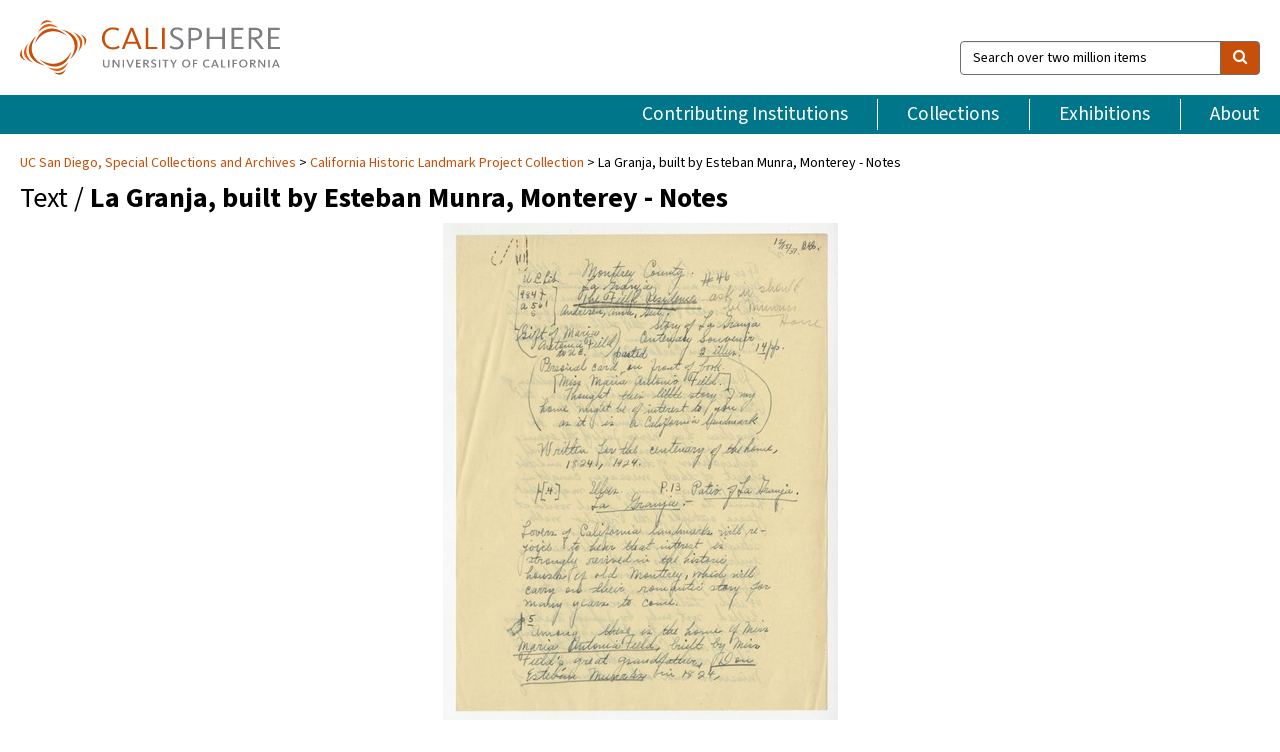

--- FILE ---
content_type: text/html; charset=UTF-8
request_url: https://calisphere.org/item/ark:/20775/bb49910020/
body_size: 2419
content:
<!DOCTYPE html>
<html lang="en">
<head>
    <meta charset="utf-8">
    <meta name="viewport" content="width=device-width, initial-scale=1">
    <title></title>
    <style>
        body {
            font-family: "Arial";
        }
    </style>
    <script type="text/javascript">
    window.awsWafCookieDomainList = [];
    window.gokuProps = {
"key":"AQIDAHjcYu/GjX+QlghicBgQ/7bFaQZ+m5FKCMDnO+vTbNg96AHf0QDR8N4FZ0BkUn8kcucXAAAAfjB8BgkqhkiG9w0BBwagbzBtAgEAMGgGCSqGSIb3DQEHATAeBglghkgBZQMEAS4wEQQMuq52ahLIzXS391ltAgEQgDujRkBXrrIUjgs1lAsFcu/9kgpI/IuavohSG7yE1BYsDzpFl4iqc4edkSwfTozI/iGO7lnWq3QC9N4X1w==",
          "iv":"D549mAHopgAAAfNA",
          "context":"Jitp7uAj6i9K4+bs7cdBE7OMO1evKEF2hdeN0PbbR58KX/UUKMT7iPUC1u5myrPAlQST968OCdB4m5UK0IvFntVQdl9EOfGE1YaZ/9f4mwIvU2kyRQ/Ov1KGS4/NDTk967xNKlYLEUUOrLDGYv5HZni6ZbyBirapbXZSuyGkB20xzCbHwN4nKb86gv+lUAHJ8hz2frCrzQHXPCIG+rGW7mTgdsb+95q4daXnqRw6LHiA5iZmZbz6+m2/ZQM+m5he73JeeFNAimePrWrRoggWl2nXnPQ2zKFsM3srHo9tLKdv56H2q8YhpSnmfC/8KPjOTySV+NkxTKFK4E+4Z/wJd73oaeUnYzXQIUTdAoyI6o/5zTDkOJLBBTKMjba+onxX4RIcooCPkffVW/ykJudguembBXEF+RxsxxcuiyCWGXeHM1l95ua79Bbww1Rm6xz5Kvdw6cZU/iWV9FjZ0c3ENW1cNiTpkTGOFw5QH8JhulIyB8yR6iVQPK+6sGkpjM1bJRG1VVO+rbmyBvbGbsgCdNAQsdpX5b9F8QjL3j6yP1DBU1RN9ATYyIYhJWLhE8mFch5bZRdg2Y57rkYNU4nbAzmgnxXl0KxvDorNNAM4tPYvE5OyGMk9UYG/no+smTiLvadGV/tF24xeEq+fLNOooyzqMPQRX9CLNu7v+U+7BwYyE4Ka72V069PPUxvRaME894uBB07w/FZjWSrOCGNhU9zdoXZXKD0UtM8Aw88oEAuh7hEYf1uKkWAFkUAGq8NuEJS1FICEHcsQGeDManZ4HjbDlatlOi4smg=="
};
    </script>
    <script src="https://5ec2a1ad32dc.d0db0a30.us-east-2.token.awswaf.com/5ec2a1ad32dc/46ee5c03b714/dcb236b90520/challenge.js"></script>
</head>
<body>
    <div id="challenge-container"></div>
    <script type="text/javascript">
        AwsWafIntegration.saveReferrer();
        AwsWafIntegration.checkForceRefresh().then((forceRefresh) => {
            if (forceRefresh) {
                AwsWafIntegration.forceRefreshToken().then(() => {
                    window.location.reload(true);
                });
            } else {
                AwsWafIntegration.getToken().then(() => {
                    window.location.reload(true);
                });
            }
        });
    </script>
    <noscript>
        <h1>JavaScript is disabled</h1>
        In order to continue, we need to verify that you're not a robot.
        This requires JavaScript. Enable JavaScript and then reload the page.
    </noscript>
</body>
</html>

--- FILE ---
content_type: text/html; charset=utf-8
request_url: https://calisphere.org/item/ark:/20775/bb49910020/
body_size: 8228
content:


<!doctype html>
<html lang="en" class="no-js no-jquery">
  <head>
    <meta property="fb:app_id" content="416629941766392" />
    <meta charset="utf-8">
    

  
<title>La Granja, built by Esteban Munra, Monterey - Notes — Calisphere</title>
    <!-- social media "cards" -->
    <!--  ↓ $('meta[property=og\\:type]) start marker for pjax hack -->
    <meta property="og:type" content="website" />
    <meta property="og:site_name" content="Calisphere"/>
    <meta name="google-site-verification" content="zswkUoo5r_a8EcfZAPG__mc9SyeH4gX4x3_cHsOwwmk" />
    <!--  ↕ stuff in the middle gets swapped out on `pjax:success` -->
    <meta name="twitter:card" content="summary_large_image" />
    <meta name="twitter:title" property="og:title" content="La Granja, built by Esteban Munra, Monterey - Notes" />
    <meta name="twitter:description" property="og:description" content="
      Located in Series 3) RESEARCH NOTESSpecial Collections &amp; Archives, UC San Diego, La Jolla, 92093-0175 (https://lib.ucsd.edu/sca)This digital file is a surrogate of an item from the California Historic Landmark Project Collection (Box 6, Folder 24).[Title, Date]. California Historical Landmark Project Collection. MSS 204. Special Collections &amp; Archives, UC San Diego.
    " />
    
      <meta name="og:image" content="https://calisphere.org/crop/999x999/3475/226268d874b05c29800d3ecccd71a1ed" />
    
    <link rel="canonical" href="https://calisphere.org/item/ark:/20775/bb49910020/" />
    
    <!--  ↓ $('meta[name=twitter\\:creator]') this should come last for pjax hack -->
    <meta name="twitter:creator" content="@calisphere" />



    <meta name="viewport" content="width=device-width, initial-scale=1.0, user-scalable=yes">
    <link rel="apple-touch-icon-precomposed" href="/favicon-152x152.png?v=2">
    <!-- Force favicon refresh per this stack overflow: http://stackoverflow.com/questions/2208933/how-do-i-force-a-favicon-refresh -->
    
    
      <link rel="stylesheet" href="/static_root/styles/vendor.fec1607d3047.css" />
      <link rel="stylesheet" href="/static_root/styles/main.2a3435242b4c.css" />
    
    
    
    
    
      <script></script>
    
    <script>
      //no-jquery class is now effectively a no-js class
      document.getElementsByTagName('html')[0].classList.remove('no-jquery');
    </script>
    




<!-- Matomo -->
<script>
  var _paq = window._paq = window._paq || [];
  /* tracker methods like "setCustomDimension" should be called before "trackPageView" */
  (function() {
    var u="//matomo.cdlib.org/";
    _paq.push(['setTrackerUrl', u+'matomo.php']);
    _paq.push(['setSiteId', '5']);
    var d=document, g=d.createElement('script'), s=d.getElementsByTagName('script')[0];
    g.async=true; g.src=u+'matomo.js'; s.parentNode.insertBefore(g,s);
  })();
</script>
<!-- End Matomo Code -->


  </head>
  <body>
    
    <div class="container-fluid">
      <a href="#js-pageContent" class="skipnav">Skip to main content</a>
      <header class="header">
        <button class="header__mobile-nav-button js-global-header__bars-icon" aria-label="navigation">
          <i class="fa fa-bars"></i>
        </button>
        <a class="header__logo js-global-header-logo" href="/">
          <img src="/static_root/images/logo-calisphere.3beaef457f80.svg" alt="Calisphere">
        </a>
        <button class="header__mobile-search-button js-global-header__search-icon" aria-label="search">
          <i class="fa fa-search"></i>
        </button>

        <div class="header__search mobile-nav__item js-global-header__search is-closed">
          <form class="global-search" role="search" id="js-searchForm" action="/search/" method="get">
            <label class="sr-only" for="header__search-field">Search over two million items</label>
            <div class="input-group">
              <input id="header__search-field" form="js-searchForm" name="q" value="" type="search" class="form-control global-search__field js-globalSearch" placeholder="Search over two million items">
              <span class="input-group-btn">
                <button class="btn btn-default global-search__button" type="submit" aria-label="search">
                  <span class="fa fa-search"></span>
                </button>
              </span>
            </div>
          </form>
        </div>
        <div class="header__nav js-global-header__mobile-links is-closed" aria-expanded="false">
          <nav class="header-nav mobile-nav" aria-label="main navigation">
            <ul>
              <li>
                <a href="/institutions/" data-pjax="js-pageContent">Contributing Institutions</a>
              </li>
              <li>
                <a href="/collections/" data-pjax="js-pageContent">Collections</a>
              </li>
              <li>
                <a href="/exhibitions/" data-pjax="js-pageContent">Exhibitions</a>
              </li>
              <li>
                <a href="/about/" data-pjax="js-pageContent">About</a>
              </li>
            </ul>
          </nav>
        </div>
      </header>
      <main id="js-pageContent">

<div id="js-itemContainer" class="obj__container" data-itemId="ark:/20775/bb49910020">
  
    

<nav class="breadcrumb--style2" aria-label="breadcrumb navigation">
  <ul>
  
    <li>
      <a href="/institution/22/collections/" data-pjax="js-pageContent">
      UC San Diego, 
      Special Collections and Archives
      </a>
    </li>
  

  
    <li>
      <a href="/collections/3475/" data-pjax="js-pageContent" class="js-relatedCollection">California Historic Landmark Project Collection</a>
    </li>
  
    <li>La Granja, built by Esteban Munra, Monterey - Notes</li>
  </ul>
</nav>

<h1 class="obj__heading">
  
    Text
  
 / <strong>La Granja, built by Esteban Munra, Monterey - Notes</strong></h1>

<div id="js-objectViewport" data-item_id="ark:/20775/bb49910020">

  <div class="obj-container__simple-image">

  
  <a class="obj__link"
    
      href="https://library.ucsd.edu/dc/object/bb49910020"
    
  >
  
    
      <div class="obj__icon-container">
        
          
          <img class="obj__simple-image" src="/clip/500x500/3475/226268d874b05c29800d3ecccd71a1ed" alt="La Granja, built by Esteban Munra, Monterey - Notes" width=607 height=768 style="
            width:
              
                auto
              ; 
            height: 
              
                
                  500px
                
              ;">
          
        

        
          
        
      </div>
    
    
    <div class="obj__caption">
      
        
          Read item
        
         on contributor's website.
      
    </div>
    
  
  </a>
  

</div>


</div>



<div class="modal fade" id="citationModal" tabindex="-1" role="dialog" aria-labelledby="citationModalTitle">
  <div class="modal-dialog" role="document">
    <div class="modal-content">
      <div class="modal-header">
        <button type="button" class="close" data-dismiss="modal" aria-label="Close"><span aria-hidden="true">&times;</span></button>
        <h4 class="modal-title" id="citationModalTitle">Get Citation</h4>
        <p class="margin-bottom-0">We recommend you include the following information in your citation. Look below the item for additional data you may want to include.</p>
      </div>
      <div class="modal-body">
        <textarea class="citation__textarea" aria-label="Citation" onclick="this.focus();this.select()">
Title: La Granja, built by Esteban Munra, Monterey - Notes
Date: 1936-1940
Collection: California Historic Landmark Project Collection
Owning Institution: UC San Diego, Special Collections and Archives
Source: Calisphere
Date of access: January 21 2026 11:52
Permalink: https://calisphere.org/item/ark:/20775/bb49910020/</textarea>
      </div>
      <div class="modal-footer">
        <button type="button" class="btn btn-default" data-dismiss="modal">Close</button>
      </div>
    </div>
  </div>
</div>

<div class="modal fade" id="contactOwnerModal" tabindex="-1" role="dialog" aria-labelledby="contactOwnerModalTitle">
  <div class="modal-dialog" role="document">
    <div class="modal-content">
      <div class="modal-header">
        <button type="button" class="close" data-dismiss="modal" aria-label="Close"><span aria-hidden="true">&times;</span></button>
        <h4 class="modal-title" id="contactOwnerModalTitle">Contact Owning Institution</h4>
        <p class="margin-bottom-0">All fields are required.</p>
      </div>
      <form id="js-contactOwner" action="/contactOwner/" method="get">
        <div id="js-contactOwnerForm">
          <div class="modal-body">
            <div class="container-fluid">
              <div class="row">
                <div class="col-md-6">
                  <div class="contact-owner__form-col1">
                    <div class="well well-sm">
                      
                        UC San Diego,
                      
                      Special Collections and Archives<br/>
                      spcoll@ucsd.edu<br/>
                      (858) 534-2533<br/>
                      
                        <a href="https://library.ucsd.edu/research-and-collections/special-collections-and-archives" target="_blank">https://library.ucsd.edu/research-and-collections/special-collections-and-archives</a>
                      
                    </div>
                    <div class="form-group">
                      <label class="control-label" for="contactOwner-name">Name:</label>
                      <input type="text" class="form-control" id="contactOwner-name" placeholder="Your full name" form="js-contactOwner" name="name">
                    </div>
                    <div class="form-group">
                      <label class="control-label" for="contactOwner-email">Email:</label>
                      <input type="email" class="form-control" id="contactOwner-email" placeholder="Your email" form="js-contactOwner" name="email">
                    </div>
                    <div class="form-group">
                      <label class="control-label has-feedback" for="contactOwner-verifyEmail">Verify Email:</label>
                      <input type="email" class="form-control" id="contactOwner-verifyEmail" placeholder="Verify your email">
                    </div>
                    <div class="form-group">
                      <label class="control-label" for="contactOwner-demographic">How would you best describe yourself?</label>
                      <select id="contactOwner-demographic" class="form-control" form="js-contactOwner" name="demographic">
                        <option value="teacher">K-12 teacher or librarian</option>
                        <option value="student">K-12 student</option>
                        <option value="college">College student</option>
                        <option value="gradstudent">Graduate student</option>
                        <option value="faculty">Faculty or Academic Researcher</option>
                        <option value="archivist">Archivist or Librarian</option>
                        <option value="genealogist">Genealogist or family researcher</option>
                        <option value="other">Other, please specify</option>
                      </select>
                    </div>
                    <div class="form-group">
                      <label class="sr-only" for="contactOwner-specifiedDemographic">If "Other," please specify</label>
                      <input type="text" class="form-control" id="contactOwner-specifiedDemographic" placeholder='If "Other," please specify' form="js-contactOwner" name="demographic-specification" disabled>
                    </div>
                  </div>
                </div>
                <div class="col-md-6 contact-owner__form-border">
                  <div class="contact-owner__form-col2">
                    <div class="well well-sm">Every item on Calisphere has been contributed to the site by a California institution. The institution can answer questions about this item, assit you with obtaining a hi-res copy, and gather additional information you may have about it. If you are experiencing technical issues, we'd request that you contact Calisphere directly.</div>
                    <div class="form-group">
                      <div class="form-group">
                        <label class="control-label" for="contactOwner-requestReason">Nature of Request</label>
                        <select id="contactOwner-requestReason" class="form-control" form="js-contactOwner" name="request_reason">
                          <option selected>Request high-resolution copy of item</option>
                          <option>Ask a copyright question</option>
                          <option>Get more information</option>
                          <option>Report an error</option>
                          <option>Leave a comment</option>
                        </select>
                      </div>
                      <div class="form-group">
                        <label class="control-label" >Subject:</label>
                        <p class="form-control-static">RE: Calisphere: <span class="js-requestReason">Request high-resolution copy of item</span> for La Granja, built by Esteban Munra, Monterey - Notes</p>
                      </div>
                      <div class="form-group">
                        <label class="control-label" for="contactOwner-message">Message</label>
                        <textarea id="contactOwner-message" class="form-control contact-owner__form-textarea" form="js-contactOwner" name="message"></textarea>
                      </div>
                    </div>
                  </div>
                </div>
              </div>
            </div>
          </div>
          <div class="modal-footer">
            <div class="float-left">
              <input type="checkbox" id="contactOwner-copySelf" form="js-contactOwner" name="copySelf">
              <label for="contactOwner-copySelf">Check to send a copy of this message to your email.</label>
            </div>
            <div class="float-right">
              <button type="button" class="btn btn-default" data-dismiss="modal">Cancel</button>
              <button id="contactOwner-submit" type="submit" class="btn btn-calisphere" form="js-contactOwner">Submit</button>
            </div>
          </div>
        </div>
      </form>
    </div>
  </div>
</div>





<div class="obj-buttons">

  <div class="obj-button">
    <a class="btn btn-xs obj-buttons__citation" href="javascript: void(0)" data-toggle="modal" data-target="#citationModal">Get Citation</a>
  </div>

  <div class="obj-buttons__contact-text">
    <span>Have a question about this item? </span>
  </div>

  <div class="obj-button__contact-owner">
    <a class="btn btn-xs button__contact-owner" 
      href="/institution/22/collections/"
      data-pjax="js-pageContent"
      >
      <span class="fa fa-envelope"></span>
      Contact Owner
    </a>
  </div>

  

  
</div>


<h2 class="meta-heading">
  
    Item information.
    
    <a class="meta-heading__preview-link" href="https://library.ucsd.edu/dc/object/bb49910020">
      View source record on contributor's website.
    </a>
    
  
</h2>

<div class="row">
  <div class="col-md-8">
    
      <div class="meta-block" itemscope itemtype="https://schema.org/CreativeWork">

  <dl class="meta-block__list">
    <!-- Indexed At: 2025-04-12T00:38:34.526678 -->
    <!-- Page: 1.jsonl -->
    <!-- Version Path: 3475/vernacular_metadata_2025-04-11T23:29:31/mapped_metadata_2025-04-11T23:33:32/with_content_urls_2025-04-11T23:37:43 -->
    <dt class="meta-block__type">Title</dt>
    <dd class="meta-block__defin" itemprop="name">La Granja, built by Esteban Munra, Monterey - Notes<br/> </dd>

    

    

    

    
      <dt class="meta-block__type">Date Created and/or Issued</dt>
      <dd class="meta-block__defin" itemprop="dateCreated">1936-1940 <br> </dd>
    

    

    
      <dt class="meta-block__type">Contributing Institution</dt>
      <dd class="meta-block__defin" itemprop="provider">
        
          <a
            href="/institution/22/collections/"
            data-pjax="js-pageContent"
            data-ga-code="UA-66101317-1"
            data-ga-dim2="UCSD-special-collections-and-archives"
          >
          
            UC San Diego,
          
          Special Collections and Archives</a> <br>
        
      </dd>
    

    
      <dt class="meta-block__type">Collection</dt>
      <dd class="meta-block__defin" itemprop="isPartOf">
        <a
          href="/collections/3475/"
          data-pjax="js-pageContent"
          class="js-relatedCollection"
          data-ga-dim1="california-historic-landmark-project-collectioncalifornia-historic-landmark-project-collection"
          data-ga-dim4="SLR"
        >California Historic Landmark Project Collection</a> <br> </dd>
    

    
      <dt class="meta-block__type">Rights Information</dt>
      <dd class="meta-block__defin">
      
        Public domain <br>Constraint(s) on Use: This work may be used without prior permission. <br>Use: This work is available from the UC San Diego Library. This digital copy of the work is intended to support research, teaching, and private study. <br>
      
      
    

    

    

    <!-- rights date is not currently multivalued -->
    

    
			<dt class="meta-block__type">Description</dt>
			<dd class="meta-block__defin" itemprop="description">Located in Series 3) RESEARCH NOTES <br> Special Collections &amp; Archives, UC San Diego, La Jolla, 92093-0175 (<a href="https://lib.ucsd.edu/sca" rel="nofollow">https://lib.ucsd.edu/sca</a>) <br> This digital file is a surrogate of an item from the California Historic Landmark Project Collection (Box 6, Folder 24). <br> [Title, Date]. California Historical Landmark Project Collection. MSS 204. Special Collections &amp; Archives, UC San Diego. <br> </dd>
		

    
			<dt class="meta-block__type">Type</dt>
			<dd class="meta-block__defin">text <br> </dd>
		

    

    

    

    
			<dt class="meta-block__type">Identifier</dt>
			<dd class="meta-block__defin">ark:/20775/bb49910020 <br> </dd>
		

    
			<dt class="meta-block__type">Language</dt>
			<dd class="meta-block__defin" itemprop="inLanguage">English <br> </dd>
		

    
      <dt class="meta-block__type">Subject</dt>
			<dd class="meta-block__defin" itemprop="about">Adobe houses <br> Monterey County (Calif.) <br> </dd>
		

    

    
			<dt class="meta-block__type">Place</dt>
			<dd class="meta-block__defin">Monterey County (Calif.) <br> </dd>
		

    

    

    

    

    

  </dl>

</div>

    
  </div>
  <div class="col-md-4">
    <div class="meta-sidebar">
      <div class="meta-sidebar__block">
        <h3>About the collections in Calisphere</h3>
        <p>Learn more about the collections in Calisphere. View our <a href="/overview/" data-pjax="js-pageContent">statement on digital primary resources</a>.</p>
      </div>
      <div class="meta-sidebar__block">
        <h3>Copyright, permissions, and use</h3>
        <p>If you're wondering about permissions and what you can do with this item, a good starting point is the "rights information" on this page. See our <a href="/terms/" data-pjax="js-pageContent">terms of use</a> for more tips.</p>
      </div>
      <div class="meta-sidebar__block">
        <h3>Share your story</h3>
        <p>Has Calisphere helped you advance your research, complete a project, or find something meaningful? We'd love to hear about it; please <a href="/contact/" data-pjax="js-pageContent">send us a message</a>.</p>
      </div>
    </div>
  </div>
</div>



  
</div>

<h2>Explore related content on Calisphere:</h2>

<div id="js-relatedExhibitions"></div>

<div id="js-carouselContainer" class="carousel__container">
  


  
    <div class="carousel__search-results" data-set="mlt-set">
      <strong>Similar items</strong> on Calisphere
    </div>
  

  
    &nbsp;
  

  

  <div class="carousel" id="js-carousel" data-carousel_start="" data-numFound="25">
    

  
  <div class="js-carousel_item carousel__item">
    <a class="carousel__link js-item-link" href="/item/ark:/20775/bb49910020/" data-item_id="ark:/20775/bb49910020" data-item_number="">
      <div class="thumbnail__container">
        
          <img
          data-lazy="/crop/120x120/3475/226268d874b05c29800d3ecccd71a1ed"
          
          class="carousel__image"
          
          alt="La Granja, built by Esteban Munra, Monterey - Notes"
          >

          

        
      </div>
      <div class="carousel__thumbnail-caption">: La Granja, built by Esteban Munra, Monterey - Notes
      </div>
    </a>
  </div>
  
  <div class="js-carousel_item carousel__item">
    <a class="carousel__link js-item-link" href="/item/ark:/20775/bb2431252p/" data-item_id="ark:/20775/bb2431252p" data-item_number="">
      <div class="thumbnail__container">
        
          <img
          data-lazy="/crop/120x120/3475/9c81e7e9825d3be8fc79483b5cef1e84"
          
          class="carousel__image"
          
          alt="Casa Jimeno, Monterey - Notes"
          >

          

        
      </div>
      <div class="carousel__thumbnail-caption">: Casa Jimeno, Monterey - Notes
      </div>
    </a>
  </div>
  
  <div class="js-carousel_item carousel__item">
    <a class="carousel__link js-item-link" href="/item/ark:/20775/bb2909072n/" data-item_id="ark:/20775/bb2909072n" data-item_number="">
      <div class="thumbnail__container">
        
          <img
          data-lazy="/crop/120x120/3475/c2e53f475102d2798855a882c75fa175"
          
          class="carousel__image"
          
          alt="La Granja, built by Esteban Munra, Monterey - Notes"
          >

          

        
      </div>
      <div class="carousel__thumbnail-caption">: La Granja, built by Esteban Munra, Monterey - Notes
      </div>
    </a>
  </div>
  
  <div class="js-carousel_item carousel__item">
    <a class="carousel__link js-item-link" href="/item/ark:/20775/bb5468823d/" data-item_id="ark:/20775/bb5468823d" data-item_number="">
      <div class="thumbnail__container">
        
          <img
          data-lazy="/crop/120x120/3475/d14851609bdf4754c1a37e383c603887"
          
          class="carousel__image"
          
          alt="Gomez Adobe, Monterey - Notes"
          >

          

        
      </div>
      <div class="carousel__thumbnail-caption">: Gomez Adobe, Monterey - Notes
      </div>
    </a>
  </div>
  
  <div class="js-carousel_item carousel__item">
    <a class="carousel__link js-item-link" href="/item/ark:/20775/bb7311841t/" data-item_id="ark:/20775/bb7311841t" data-item_number="">
      <div class="thumbnail__container">
        
          <img
          data-lazy="/crop/120x120/3475/fc42cc86c1220f20ceb39c252745436a"
          
          class="carousel__image"
          
          alt="Boronda Adobe, Monterey - Notes"
          >

          

        
      </div>
      <div class="carousel__thumbnail-caption">: Boronda Adobe, Monterey - Notes
      </div>
    </a>
  </div>
  
  <div class="js-carousel_item carousel__item">
    <a class="carousel__link js-item-link" href="/item/ark:/20775/bb0110415c/" data-item_id="ark:/20775/bb0110415c" data-item_number="">
      <div class="thumbnail__container">
        
          <img
          data-lazy="/crop/120x120/3475/55e51b4d56f7747846198496100e2a9f"
          
          class="carousel__image"
          
          alt="Image research, Monterey - Notes"
          >

          

        
      </div>
      <div class="carousel__thumbnail-caption">: Image research, Monterey - Notes
      </div>
    </a>
  </div>
  
  <div class="js-carousel_item carousel__item">
    <a class="carousel__link js-item-link" href="/item/ark:/20775/bb0349324f/" data-item_id="ark:/20775/bb0349324f" data-item_number="">
      <div class="thumbnail__container">
        
          <img
          data-lazy="/crop/120x120/3475/cc43e48d9588dfbdbbcf2c056910849b"
          
          class="carousel__image"
          
          alt="Port of Monterey - Notes"
          >

          

        
      </div>
      <div class="carousel__thumbnail-caption">: Port of Monterey - Notes
      </div>
    </a>
  </div>
  
  <div class="js-carousel_item carousel__item">
    <a class="carousel__link js-item-link" href="/item/ark:/20775/bb0588233r/" data-item_id="ark:/20775/bb0588233r" data-item_number="">
      <div class="thumbnail__container">
        
          <img
          data-lazy="/crop/120x120/3475/155e09c30cf91a50295efa0a2589368a"
          
          class="carousel__image"
          
          alt="Protestant Church, Monterey - Notes"
          >

          

        
      </div>
      <div class="carousel__thumbnail-caption">: Protestant Church, Monterey - Notes
      </div>
    </a>
  </div>
  
  <div class="js-carousel_item carousel__item">
    <a class="carousel__link js-item-link" href="/item/ark:/20775/bb08271413/" data-item_id="ark:/20775/bb08271413" data-item_number="">
      <div class="thumbnail__container">
        
          <img
          data-lazy="/crop/120x120/3475/85ed7d7341e4960245eff33a0a56f0a9"
          
          class="carousel__image"
          
          alt="Bull and bear pit, Monterey - Notes"
          >

          

        
      </div>
      <div class="carousel__thumbnail-caption">: Bull and bear pit, Monterey - Notes
      </div>
    </a>
  </div>
  
  <div class="js-carousel_item carousel__item">
    <a class="carousel__link js-item-link" href="/item/ark:/20775/bb0827144n/" data-item_id="ark:/20775/bb0827144n" data-item_number="">
      <div class="thumbnail__container">
        
          <img
          data-lazy="/crop/120x120/3475/13a3553fb8fa81a7b99d2f102561e59d"
          
          class="carousel__image"
          
          alt="Seventeen Mile Drive, Monterey - Notes"
          >

          

        
      </div>
      <div class="carousel__thumbnail-caption">: Seventeen Mile Drive, Monterey - Notes
      </div>
    </a>
  </div>
  
  <div class="js-carousel_item carousel__item">
    <a class="carousel__link js-item-link" href="/item/ark:/20775/bb1304966t/" data-item_id="ark:/20775/bb1304966t" data-item_number="">
      <div class="thumbnail__container">
        
          <img
          data-lazy="/crop/120x120/3475/050d69d52e26cccefd85377227288723"
          
          class="carousel__image"
          
          alt="Commodore Robert F. Stockton - Notes"
          >

          

        
      </div>
      <div class="carousel__thumbnail-caption">: Commodore Robert F. Stockton - Notes
      </div>
    </a>
  </div>
  
  <div class="js-carousel_item carousel__item">
    <a class="carousel__link js-item-link" href="/item/ark:/20775/bb1987561s/" data-item_id="ark:/20775/bb1987561s" data-item_number="">
      <div class="thumbnail__container">
        
          <img
          data-lazy="/crop/120x120/3475/b81f7b748c7220a160206601db1d5cf7"
          
          class="carousel__image"
          
          alt="First school, Monterey - Notes"
          >

          

        
      </div>
      <div class="carousel__thumbnail-caption">: First school, Monterey - Notes
      </div>
    </a>
  </div>
  
  <div class="js-carousel_item carousel__item">
    <a class="carousel__link js-item-link" href="/item/ark:/20775/bb2226474k/" data-item_id="ark:/20775/bb2226474k" data-item_number="">
      <div class="thumbnail__container">
        
          <img
          data-lazy="/crop/120x120/3475/3dadf2732c7e13837935ed3a155adccc"
          
          class="carousel__image"
          
          alt="Historic houses, Monterey - Notes"
          >

          

        
      </div>
      <div class="carousel__thumbnail-caption">: Historic houses, Monterey - Notes
      </div>
    </a>
  </div>
  
  <div class="js-carousel_item carousel__item">
    <a class="carousel__link js-item-link" href="/item/ark:/20775/bb26701652/" data-item_id="ark:/20775/bb26701652" data-item_number="">
      <div class="thumbnail__container">
        
          <img
          data-lazy="/crop/120x120/3475/a8708476bdfe40405f8560e5d896093a"
          
          class="carousel__image"
          
          alt="Missions of Monterey - Notes"
          >

          

        
      </div>
      <div class="carousel__thumbnail-caption">: Missions of Monterey - Notes
      </div>
    </a>
  </div>
  
  <div class="js-carousel_item carousel__item">
    <a class="carousel__link js-item-link" href="/item/ark:/20775/bb3147983x/" data-item_id="ark:/20775/bb3147983x" data-item_number="">
      <div class="thumbnail__container">
        
          <img
          data-lazy="/crop/120x120/3475/7d5d697f88900a9891f8fc8eb139f889"
          
          class="carousel__image"
          
          alt="Pacheco Adobe, Monterey - Notes"
          >

          

        
      </div>
      <div class="carousel__thumbnail-caption">: Pacheco Adobe, Monterey - Notes
      </div>
    </a>
  </div>
  
  <div class="js-carousel_item carousel__item">
    <a class="carousel__link js-item-link" href="/item/ark:/20775/bb36258069/" data-item_id="ark:/20775/bb36258069" data-item_number="">
      <div class="thumbnail__container">
        
          <img
          data-lazy="/crop/120x120/3475/6978d7bf1dd2e2ee35b2e47cadbe3360"
          
          class="carousel__image"
          
          alt="Point Sur, California - Notes"
          >

          

        
      </div>
      <div class="carousel__thumbnail-caption">: Point Sur, California - Notes
      </div>
    </a>
  </div>
  
  <div class="js-carousel_item carousel__item">
    <a class="carousel__link js-item-link" href="/item/ark:/20775/bb38305859/" data-item_id="ark:/20775/bb38305859" data-item_number="">
      <div class="thumbnail__container">
        
          <img
          data-lazy="/crop/120x120/3475/62a00fa92b24af5faef450bd19600f46"
          
          class="carousel__image"
          
          alt="Prominent men of Monterey - Notes"
          >

          

        
      </div>
      <div class="carousel__thumbnail-caption">: Prominent men of Monterey - Notes
      </div>
    </a>
  </div>
  
  <div class="js-carousel_item carousel__item">
    <a class="carousel__link js-item-link" href="/item/ark:/20775/bb4035353j/" data-item_id="ark:/20775/bb4035353j" data-item_number="">
      <div class="thumbnail__container">
        
          <img
          data-lazy="/crop/120x120/3475/a8be9fe983fb5dd05a51873587b227eb"
          
          class="carousel__image"
          
          alt="Colton Hall - California Historical Landmark no. 126"
          >

          

        
      </div>
      <div class="carousel__thumbnail-caption">: Colton Hall - California Historical Landmark no. 126
      </div>
    </a>
  </div>
  
  <div class="js-carousel_item carousel__item">
    <a class="carousel__link js-item-link" href="/item/ark:/20775/bb40694947/" data-item_id="ark:/20775/bb40694947" data-item_number="">
      <div class="thumbnail__container">
        
          <img
          data-lazy="/crop/120x120/3475/7df2919c939c41e7ba378b214ac0aa32"
          
          class="carousel__image"
          
          alt="Dialog for a script, &quot;Romance and Serenaders,&quot; Monterey - Notes"
          >

          

        
      </div>
      <div class="carousel__thumbnail-caption">: Dialog for a script, &quot;Romance and Serenaders,&quot; Monterey - Notes
      </div>
    </a>
  </div>
  
  <div class="js-carousel_item carousel__item">
    <a class="carousel__link js-item-link" href="/item/ark:/20775/bb4274268z/" data-item_id="ark:/20775/bb4274268z" data-item_number="">
      <div class="thumbnail__container">
        
          <img
          data-lazy="/crop/120x120/3475/7dc6344dcb931bc477adbd45ee7ce9ff"
          
          class="carousel__image"
          
          alt="Mision San Antonio de Padua - California Historical Landmark no. 232"
          >

          

        
      </div>
      <div class="carousel__thumbnail-caption">: Mision San Antonio de Padua - California Historical Landmark no. 232
      </div>
    </a>
  </div>
  
  <div class="js-carousel_item carousel__item">
    <a class="carousel__link js-item-link" href="/item/ark:/20775/bb43084026/" data-item_id="ark:/20775/bb43084026" data-item_number="">
      <div class="thumbnail__container">
        
          <img
          data-lazy="/crop/120x120/3475/aa583f2feb4dada5e6c9fdf0c5ad4253"
          
          class="carousel__image"
          
          alt="Simonneau&#x27;s Restaurant - Notes"
          >

          

        
      </div>
      <div class="carousel__thumbnail-caption">: Simonneau&#x27;s Restaurant - Notes
      </div>
    </a>
  </div>
  
  <div class="js-carousel_item carousel__item">
    <a class="carousel__link js-item-link" href="/item/ark:/20775/bb5025137p/" data-item_id="ark:/20775/bb5025137p" data-item_number="">
      <div class="thumbnail__container">
        
          <img
          data-lazy="/crop/120x120/3475/ad64e9ea431c7513962a4b67ba3893ac"
          
          class="carousel__image"
          
          alt="Whaling and fishing, Monterey Bay - Notes"
          >

          

        
      </div>
      <div class="carousel__thumbnail-caption">: Whaling and fishing, Monterey Bay - Notes
      </div>
    </a>
  </div>
  
  <div class="js-carousel_item carousel__item">
    <a class="carousel__link js-item-link" href="/item/ark:/20775/bb5229915m/" data-item_id="ark:/20775/bb5229915m" data-item_number="">
      <div class="thumbnail__container">
        
          <img
          data-lazy="/crop/120x120/3475/a9d51ab98ae54d1665d4a77cccf7d975"
          
          class="carousel__image"
          
          alt="First newspaper, Monterey - Notes"
          >

          

        
      </div>
      <div class="carousel__thumbnail-caption">: First newspaper, Monterey - Notes
      </div>
    </a>
  </div>
  
  <div class="js-carousel_item carousel__item">
    <a class="carousel__link js-item-link" href="/item/ark:/20775/bb5946645n/" data-item_id="ark:/20775/bb5946645n" data-item_number="">
      <div class="thumbnail__container">
        
          <img
          data-lazy="/crop/120x120/3475/8b176e876fdbb41cfce8c1b047ef4a06"
          
          class="carousel__image"
          
          alt="Library, Monterey - Notes"
          >

          

        
      </div>
      <div class="carousel__thumbnail-caption">: Library, Monterey - Notes
      </div>
    </a>
  </div>
  
  <div class="js-carousel_item carousel__item">
    <a class="carousel__link js-item-link" href="/item/ark:/20775/bb6151423m/" data-item_id="ark:/20775/bb6151423m" data-item_number="">
      <div class="thumbnail__container">
        
          <img
          data-lazy="/crop/120x120/3475/be352395afb36255d6f8bd6e2b224407"
          
          class="carousel__image"
          
          alt="Moss Landing, California - Notes"
          >

          

        
      </div>
      <div class="carousel__thumbnail-caption">: Moss Landing, California - Notes
      </div>
    </a>
  </div>
  

  </div>

</div>

<div class="related-coll__item-wrapper">
  <div class="related-coll--search-results-page" id="js-relatedCollections">
    


<div class="related-coll" id="related-coll">
  <div class="related-coll__title">
    <!-- if we're on an item page -->
    
      <!-- if we've explicitly selected a single collection from the facet sidebar -->
      
        <strong>Collections</strong> containing your search results (1 found)
      
    
  </div>
  <div class="related-coll__lockup-container">
  
    <div class="col-xs-12 col-sm-4" role="group" aria-labelledby="label-california-historic-landmark-project-collection">
      <a class="related-coll__link js-relatedCollection" href="/collections/3475/" data-pjax="js-pageContent">
        <div class="related-coll__container">
          <div class="col-xs-12 col-sm-12">

            
            
            
            <div class="related-coll__thumbnail-container1">
              
                <img
                src="/crop/300x300/3475/226268d874b05c29800d3ecccd71a1ed"
                class="thumbnail__image"
                alt="">

                

              
            </div>
            
            
            
            <div class="related-coll__thumbnail-container2">
              
                <img
                src="/crop/300x300/3475/4739c06f2f606fdd5580da31c17d07c0"
                class="thumbnail__image"
                alt="">

                

              
            </div>
            
            
            
            <div class="related-coll__thumbnail-container3">
              
                <img
                src="/crop/300x300/3475/cd10a393bb2c34c5dae80d3ca8de77cb"
                class="thumbnail__image"
                alt="">

                

              
            </div>
            
            
            
            
            
          </div>
          <div class="col-xs-12 col-sm-12 related-coll__caption" id="label-california-historic-landmark-project-collection">
            <p>California Historic Landmark Project Collection</p>
            <p>Institution: UC San Diego, Special Collections and Archives</p>
          </div>
        </div>
      </a>
    </div>
  

  

  
  </div>

</div>

  </div>
</div>
<!--
  header returned from solr; for debugging
  
  -->
</main>
      
<footer class="footer">
  <a class="footer__logo js-global-header-logo" href="/">
    <img src="/static_root/images/logo-calisphere.3beaef457f80.svg" alt="Calisphere">
  </a>

  <div class="footer__search mobile-nav__item">
    <form class="global-search" role="search" id="js-footerSearch" action="/search/" method="get">
      <label for="footer__search-field" class="global-search__label">Search over two million items</label>
      <div class="input-group">
        <input id="footer__search-field" form="js-footerSearch" name="q" value="" type="search" class="form-control global-search__field js-globalSearch">
        <span class="input-group-btn">
          <button class="btn btn-default global-search__button" type="submit" aria-label="search"><span class="fa fa-search"></span>
          </button>
        </span>
      </div>
    </form>
  </div>

  <div class="footer__nav">
    <nav class="footer-nav mobile-nav" aria-label="footer navigation">
      <ul>
        <li>
          <a href="/" data-pjax="js-pageContent">
            Home
          </a>
        </li>
        <li>
          <a href="/about/" data-pjax="js-pageContent">
            About Calisphere
          </a>
        </li>
        <li>
          <a href="/institutions/" data-pjax="js-pageContent">
            Contributing Institutions
          </a>
        </li>
        <li>
          <a href="/collections/" data-pjax="js-pageContent">
            Collections
          </a>
        </li>
        <li>
          <a href="/exhibitions/" data-pjax="js-pageContent">
            Exhibitions
          </a>
        </li>
        <li>
          <a href="/help/" data-pjax="js-pageContent">
            FAQs
          </a>
        </li>
        <li>
          <a href="/terms/" data-pjax="js-pageContent">
            Terms of Use
          </a>
        </li>
        <li>
          <a href="/privacy/" data-pjax="js-pageContent">
            Privacy Statement
          </a>
        </li>
        <li>
          <a href="https://cdlib.org/about/policies-and-guidelines/accessibility/">Accessibility</a>
        </li>
        <li>
          <a href="/contact/" data-pjax="js-pageContent">
            Contact Us
          </a>
        </li>
      </ul>
    </nav>
  </div>

  <div class="footer__copyright">
    Calisphere is a service of the <a href="https://libraries.universityofcalifornia.edu/">UC Libraries</a>,<br> powered by the <a href="https://cdlib.org/">California Digital Library</a>.
  </div>
  <div class="footer__social-icons" role="group" aria-labelledby="footer-connect-label">
    <span id="footer-connect-label">Connect with us:</span>
    <a class="footer__twitter-icon"
       href="https://twitter.com/calisphere"
       aria-label="Calisphere on Twitter"><span class="fa fa-twitter-square"></span>
    </a>
    <a class="footer__facebook-icon"
       href="https://www.facebook.com/calisphere"
       aria-label="Calisphere on Facebook"><span class="fa fa-facebook-square"></span>
    </a>
  </div>
</footer>

    </div>

    
    
      <script src="/static_root/scripts/vendor.740415ea1c91.js"></script>
      <script src="/static_root/scripts/vendor/modernizr.a70e209a2b26.js"></script>
    

    <script src="/static_root/scripts/calisphere.4af31f4c8753.js"></script>

    
    
  </body>
</html>


--- FILE ---
content_type: text/html; charset=utf-8
request_url: https://calisphere.org/carousel/?itemId=ark%3A%2F20775%2Fbb49910020&rows=24&start=0&init=true
body_size: 1928
content:



  
    <div class="carousel__search-results" data-set="mlt-set">
      <strong>Similar items</strong> on Calisphere
    </div>
  

  
    &nbsp;
  

  

  <div class="carousel" id="js-carousel" data-carousel_start="0" data-numFound="25">
    

  
  <div class="js-carousel_item carousel__item--selected">
    <a class="carousel__link js-item-link" href="/item/ark:/20775/bb49910020/" data-item_id="ark:/20775/bb49910020" data-item_number="0">
      <div class="thumbnail__container">
        
          <img
          data-lazy="/crop/120x120/3475/226268d874b05c29800d3ecccd71a1ed"
          
          class="carousel__image--selected"
          
          alt="La Granja, built by Esteban Munra, Monterey - Notes"
          >

          

        
      </div>
      <div class="carousel__thumbnail-caption">0: La Granja, built by Esteban Munra, Monterey - Notes
      </div>
    </a>
  </div>
  
  <div class="js-carousel_item carousel__item">
    <a class="carousel__link js-item-link" href="/item/ark:/20775/bb2431252p/" data-item_id="ark:/20775/bb2431252p" data-item_number="1">
      <div class="thumbnail__container">
        
          <img
          data-lazy="/crop/120x120/3475/9c81e7e9825d3be8fc79483b5cef1e84"
          
          class="carousel__image"
          
          alt="Casa Jimeno, Monterey - Notes"
          >

          

        
      </div>
      <div class="carousel__thumbnail-caption">1: Casa Jimeno, Monterey - Notes
      </div>
    </a>
  </div>
  
  <div class="js-carousel_item carousel__item">
    <a class="carousel__link js-item-link" href="/item/ark:/20775/bb2909072n/" data-item_id="ark:/20775/bb2909072n" data-item_number="2">
      <div class="thumbnail__container">
        
          <img
          data-lazy="/crop/120x120/3475/c2e53f475102d2798855a882c75fa175"
          
          class="carousel__image"
          
          alt="La Granja, built by Esteban Munra, Monterey - Notes"
          >

          

        
      </div>
      <div class="carousel__thumbnail-caption">2: La Granja, built by Esteban Munra, Monterey - Notes
      </div>
    </a>
  </div>
  
  <div class="js-carousel_item carousel__item">
    <a class="carousel__link js-item-link" href="/item/ark:/20775/bb5468823d/" data-item_id="ark:/20775/bb5468823d" data-item_number="3">
      <div class="thumbnail__container">
        
          <img
          data-lazy="/crop/120x120/3475/d14851609bdf4754c1a37e383c603887"
          
          class="carousel__image"
          
          alt="Gomez Adobe, Monterey - Notes"
          >

          

        
      </div>
      <div class="carousel__thumbnail-caption">3: Gomez Adobe, Monterey - Notes
      </div>
    </a>
  </div>
  
  <div class="js-carousel_item carousel__item">
    <a class="carousel__link js-item-link" href="/item/ark:/20775/bb7311841t/" data-item_id="ark:/20775/bb7311841t" data-item_number="4">
      <div class="thumbnail__container">
        
          <img
          data-lazy="/crop/120x120/3475/fc42cc86c1220f20ceb39c252745436a"
          
          class="carousel__image"
          
          alt="Boronda Adobe, Monterey - Notes"
          >

          

        
      </div>
      <div class="carousel__thumbnail-caption">4: Boronda Adobe, Monterey - Notes
      </div>
    </a>
  </div>
  
  <div class="js-carousel_item carousel__item">
    <a class="carousel__link js-item-link" href="/item/ark:/20775/bb0110415c/" data-item_id="ark:/20775/bb0110415c" data-item_number="5">
      <div class="thumbnail__container">
        
          <img
          data-lazy="/crop/120x120/3475/55e51b4d56f7747846198496100e2a9f"
          
          class="carousel__image"
          
          alt="Image research, Monterey - Notes"
          >

          

        
      </div>
      <div class="carousel__thumbnail-caption">5: Image research, Monterey - Notes
      </div>
    </a>
  </div>
  
  <div class="js-carousel_item carousel__item">
    <a class="carousel__link js-item-link" href="/item/ark:/20775/bb0349324f/" data-item_id="ark:/20775/bb0349324f" data-item_number="6">
      <div class="thumbnail__container">
        
          <img
          data-lazy="/crop/120x120/3475/cc43e48d9588dfbdbbcf2c056910849b"
          
          class="carousel__image"
          
          alt="Port of Monterey - Notes"
          >

          

        
      </div>
      <div class="carousel__thumbnail-caption">6: Port of Monterey - Notes
      </div>
    </a>
  </div>
  
  <div class="js-carousel_item carousel__item">
    <a class="carousel__link js-item-link" href="/item/ark:/20775/bb0588233r/" data-item_id="ark:/20775/bb0588233r" data-item_number="7">
      <div class="thumbnail__container">
        
          <img
          data-lazy="/crop/120x120/3475/155e09c30cf91a50295efa0a2589368a"
          
          class="carousel__image"
          
          alt="Protestant Church, Monterey - Notes"
          >

          

        
      </div>
      <div class="carousel__thumbnail-caption">7: Protestant Church, Monterey - Notes
      </div>
    </a>
  </div>
  
  <div class="js-carousel_item carousel__item">
    <a class="carousel__link js-item-link" href="/item/ark:/20775/bb08271413/" data-item_id="ark:/20775/bb08271413" data-item_number="8">
      <div class="thumbnail__container">
        
          <img
          data-lazy="/crop/120x120/3475/85ed7d7341e4960245eff33a0a56f0a9"
          
          class="carousel__image"
          
          alt="Bull and bear pit, Monterey - Notes"
          >

          

        
      </div>
      <div class="carousel__thumbnail-caption">8: Bull and bear pit, Monterey - Notes
      </div>
    </a>
  </div>
  
  <div class="js-carousel_item carousel__item">
    <a class="carousel__link js-item-link" href="/item/ark:/20775/bb0827144n/" data-item_id="ark:/20775/bb0827144n" data-item_number="9">
      <div class="thumbnail__container">
        
          <img
          data-lazy="/crop/120x120/3475/13a3553fb8fa81a7b99d2f102561e59d"
          
          class="carousel__image"
          
          alt="Seventeen Mile Drive, Monterey - Notes"
          >

          

        
      </div>
      <div class="carousel__thumbnail-caption">9: Seventeen Mile Drive, Monterey - Notes
      </div>
    </a>
  </div>
  
  <div class="js-carousel_item carousel__item">
    <a class="carousel__link js-item-link" href="/item/ark:/20775/bb1304966t/" data-item_id="ark:/20775/bb1304966t" data-item_number="10">
      <div class="thumbnail__container">
        
          <img
          data-lazy="/crop/120x120/3475/050d69d52e26cccefd85377227288723"
          
          class="carousel__image"
          
          alt="Commodore Robert F. Stockton - Notes"
          >

          

        
      </div>
      <div class="carousel__thumbnail-caption">10: Commodore Robert F. Stockton - Notes
      </div>
    </a>
  </div>
  
  <div class="js-carousel_item carousel__item">
    <a class="carousel__link js-item-link" href="/item/ark:/20775/bb1987561s/" data-item_id="ark:/20775/bb1987561s" data-item_number="11">
      <div class="thumbnail__container">
        
          <img
          data-lazy="/crop/120x120/3475/b81f7b748c7220a160206601db1d5cf7"
          
          class="carousel__image"
          
          alt="First school, Monterey - Notes"
          >

          

        
      </div>
      <div class="carousel__thumbnail-caption">11: First school, Monterey - Notes
      </div>
    </a>
  </div>
  
  <div class="js-carousel_item carousel__item">
    <a class="carousel__link js-item-link" href="/item/ark:/20775/bb2226474k/" data-item_id="ark:/20775/bb2226474k" data-item_number="12">
      <div class="thumbnail__container">
        
          <img
          data-lazy="/crop/120x120/3475/3dadf2732c7e13837935ed3a155adccc"
          
          class="carousel__image"
          
          alt="Historic houses, Monterey - Notes"
          >

          

        
      </div>
      <div class="carousel__thumbnail-caption">12: Historic houses, Monterey - Notes
      </div>
    </a>
  </div>
  
  <div class="js-carousel_item carousel__item">
    <a class="carousel__link js-item-link" href="/item/ark:/20775/bb26701652/" data-item_id="ark:/20775/bb26701652" data-item_number="13">
      <div class="thumbnail__container">
        
          <img
          data-lazy="/crop/120x120/3475/a8708476bdfe40405f8560e5d896093a"
          
          class="carousel__image"
          
          alt="Missions of Monterey - Notes"
          >

          

        
      </div>
      <div class="carousel__thumbnail-caption">13: Missions of Monterey - Notes
      </div>
    </a>
  </div>
  
  <div class="js-carousel_item carousel__item">
    <a class="carousel__link js-item-link" href="/item/ark:/20775/bb3147983x/" data-item_id="ark:/20775/bb3147983x" data-item_number="14">
      <div class="thumbnail__container">
        
          <img
          data-lazy="/crop/120x120/3475/7d5d697f88900a9891f8fc8eb139f889"
          
          class="carousel__image"
          
          alt="Pacheco Adobe, Monterey - Notes"
          >

          

        
      </div>
      <div class="carousel__thumbnail-caption">14: Pacheco Adobe, Monterey - Notes
      </div>
    </a>
  </div>
  
  <div class="js-carousel_item carousel__item">
    <a class="carousel__link js-item-link" href="/item/ark:/20775/bb36258069/" data-item_id="ark:/20775/bb36258069" data-item_number="15">
      <div class="thumbnail__container">
        
          <img
          data-lazy="/crop/120x120/3475/6978d7bf1dd2e2ee35b2e47cadbe3360"
          
          class="carousel__image"
          
          alt="Point Sur, California - Notes"
          >

          

        
      </div>
      <div class="carousel__thumbnail-caption">15: Point Sur, California - Notes
      </div>
    </a>
  </div>
  
  <div class="js-carousel_item carousel__item">
    <a class="carousel__link js-item-link" href="/item/ark:/20775/bb38305859/" data-item_id="ark:/20775/bb38305859" data-item_number="16">
      <div class="thumbnail__container">
        
          <img
          data-lazy="/crop/120x120/3475/62a00fa92b24af5faef450bd19600f46"
          
          class="carousel__image"
          
          alt="Prominent men of Monterey - Notes"
          >

          

        
      </div>
      <div class="carousel__thumbnail-caption">16: Prominent men of Monterey - Notes
      </div>
    </a>
  </div>
  
  <div class="js-carousel_item carousel__item">
    <a class="carousel__link js-item-link" href="/item/ark:/20775/bb4035353j/" data-item_id="ark:/20775/bb4035353j" data-item_number="17">
      <div class="thumbnail__container">
        
          <img
          data-lazy="/crop/120x120/3475/a8be9fe983fb5dd05a51873587b227eb"
          
          class="carousel__image"
          
          alt="Colton Hall - California Historical Landmark no. 126"
          >

          

        
      </div>
      <div class="carousel__thumbnail-caption">17: Colton Hall - California Historical Landmark no. 126
      </div>
    </a>
  </div>
  
  <div class="js-carousel_item carousel__item">
    <a class="carousel__link js-item-link" href="/item/ark:/20775/bb40694947/" data-item_id="ark:/20775/bb40694947" data-item_number="18">
      <div class="thumbnail__container">
        
          <img
          data-lazy="/crop/120x120/3475/7df2919c939c41e7ba378b214ac0aa32"
          
          class="carousel__image"
          
          alt="Dialog for a script, &quot;Romance and Serenaders,&quot; Monterey - Notes"
          >

          

        
      </div>
      <div class="carousel__thumbnail-caption">18: Dialog for a script, &quot;Romance and Serenaders,&quot; Monterey - Notes
      </div>
    </a>
  </div>
  
  <div class="js-carousel_item carousel__item">
    <a class="carousel__link js-item-link" href="/item/ark:/20775/bb4274268z/" data-item_id="ark:/20775/bb4274268z" data-item_number="19">
      <div class="thumbnail__container">
        
          <img
          data-lazy="/crop/120x120/3475/7dc6344dcb931bc477adbd45ee7ce9ff"
          
          class="carousel__image"
          
          alt="Mision San Antonio de Padua - California Historical Landmark no. 232"
          >

          

        
      </div>
      <div class="carousel__thumbnail-caption">19: Mision San Antonio de Padua - California Historical Landmark no. 232
      </div>
    </a>
  </div>
  
  <div class="js-carousel_item carousel__item">
    <a class="carousel__link js-item-link" href="/item/ark:/20775/bb43084026/" data-item_id="ark:/20775/bb43084026" data-item_number="20">
      <div class="thumbnail__container">
        
          <img
          data-lazy="/crop/120x120/3475/aa583f2feb4dada5e6c9fdf0c5ad4253"
          
          class="carousel__image"
          
          alt="Simonneau&#x27;s Restaurant - Notes"
          >

          

        
      </div>
      <div class="carousel__thumbnail-caption">20: Simonneau&#x27;s Restaurant - Notes
      </div>
    </a>
  </div>
  
  <div class="js-carousel_item carousel__item">
    <a class="carousel__link js-item-link" href="/item/ark:/20775/bb5025137p/" data-item_id="ark:/20775/bb5025137p" data-item_number="21">
      <div class="thumbnail__container">
        
          <img
          data-lazy="/crop/120x120/3475/ad64e9ea431c7513962a4b67ba3893ac"
          
          class="carousel__image"
          
          alt="Whaling and fishing, Monterey Bay - Notes"
          >

          

        
      </div>
      <div class="carousel__thumbnail-caption">21: Whaling and fishing, Monterey Bay - Notes
      </div>
    </a>
  </div>
  
  <div class="js-carousel_item carousel__item">
    <a class="carousel__link js-item-link" href="/item/ark:/20775/bb5229915m/" data-item_id="ark:/20775/bb5229915m" data-item_number="22">
      <div class="thumbnail__container">
        
          <img
          data-lazy="/crop/120x120/3475/a9d51ab98ae54d1665d4a77cccf7d975"
          
          class="carousel__image"
          
          alt="First newspaper, Monterey - Notes"
          >

          

        
      </div>
      <div class="carousel__thumbnail-caption">22: First newspaper, Monterey - Notes
      </div>
    </a>
  </div>
  
  <div class="js-carousel_item carousel__item">
    <a class="carousel__link js-item-link" href="/item/ark:/20775/bb5946645n/" data-item_id="ark:/20775/bb5946645n" data-item_number="23">
      <div class="thumbnail__container">
        
          <img
          data-lazy="/crop/120x120/3475/8b176e876fdbb41cfce8c1b047ef4a06"
          
          class="carousel__image"
          
          alt="Library, Monterey - Notes"
          >

          

        
      </div>
      <div class="carousel__thumbnail-caption">23: Library, Monterey - Notes
      </div>
    </a>
  </div>
  
  <div class="js-carousel_item carousel__item">
    <a class="carousel__link js-item-link" href="/item/ark:/20775/bb6151423m/" data-item_id="ark:/20775/bb6151423m" data-item_number="24">
      <div class="thumbnail__container">
        
          <img
          data-lazy="/crop/120x120/3475/be352395afb36255d6f8bd6e2b224407"
          
          class="carousel__image"
          
          alt="Moss Landing, California - Notes"
          >

          

        
      </div>
      <div class="carousel__thumbnail-caption">24: Moss Landing, California - Notes
      </div>
    </a>
  </div>
  

  </div>
